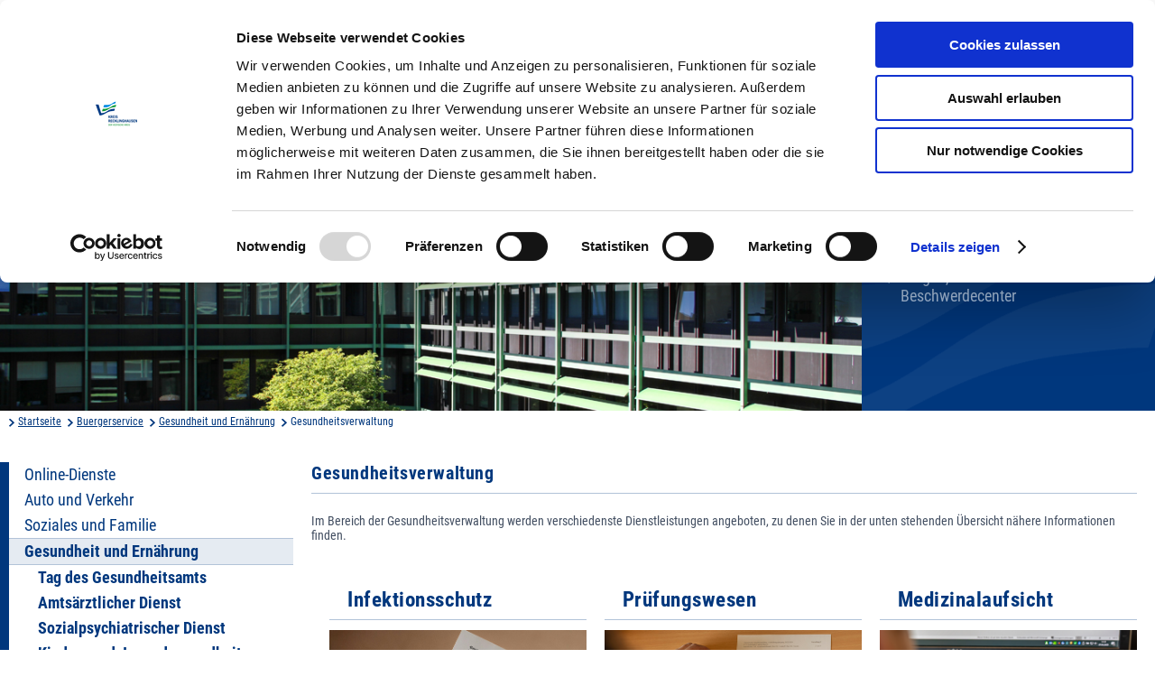

--- FILE ---
content_type: text/html
request_url: https://www.kreis-re.de/Inhalte/Buergerservice/Gesundheit_und_Ernaehrung/Gesundheitsverwaltung/index.asp
body_size: 20296
content:
  <!DOCTYPE html><html lang="de">
<head>
<meta charset="UTF-8" />
<TITLE>Gesundheitsverwaltung | Kreis Recklinghausen</TITLE>
<meta name="robots" content="index, follow" />
<meta name="keywords" content="" />
<meta name="description" content="" />
<meta http-equiv="X-UA-Compatible" content="IE=10; IE=9; IE=8; IE=7; IE=edge" />
<meta content="width=device-width, initial-scale=1.0, maximum-scale=4.0, user-scalable=1" name="viewport" />
<script id="Cookiebot" src="https://consent.cookiebot.eu/uc.js" data-cbid="29e35cfc-e718-4f3a-a968-8e1c8217f6c6" data-blockingmode="auto"></script>

<link rel="apple-touch-icon" sizes="57x57" href="../../../../0_Technik/util/img/apple-icon-57x57.png">
<link rel="apple-touch-icon" sizes="60x60" href="../../../../0_Technik/util/img/apple-icon-60x60.png">
<link rel="apple-touch-icon" sizes="72x72" href="../../../../0_Technik/util/img/apple-icon-72x72.png">
<link rel="apple-touch-icon" sizes="76x76" href="../../../../0_Technik/util/img/apple-icon-76x76.png">
<link rel="apple-touch-icon" sizes="114x114" href="../../../../0_Technik/util/img/apple-icon-114x114.png">
<link rel="apple-touch-icon" sizes="120x120" href="../../../../0_Technik/util/img/apple-icon-120x120.png">
<link rel="apple-touch-icon" sizes="144x144" href="../../../../0_Technik/util/img/apple-icon-144x144.png">
<link rel="apple-touch-icon" sizes="152x152" href="../../../../0_Technik/util/img/apple-icon-152x152.png">
<link rel="apple-touch-icon" sizes="180x180" href="../../../../0_Technik/util/img/apple-icon-180x180.png">
<link rel="icon" type="image/png" sizes="192x192"  href="../../../../0_Technik/util/img/android-icon-192x192.png">
<link rel="icon" type="image/png" sizes="32x32" href="../../../../0_Technik/util/img/favicon-32x32.png">
<link rel="icon" type="image/png" sizes="96x96" href="../../../../0_Technik/util/img/favicon-96x96.png"> 
<link rel="icon" type="image/png" sizes="16x16" href="../../../../0_Technik/util/img/favicon-16x16.png">
<link href="../../../../0_Technik/util/img/favicon.ico" rel="shortcut icon" type="image/x-icon" />
<link rel="manifest" href="../../../../manifest.json">
<meta name="msapplication-TileColor" content="#ffffff">
<meta name="msapplication-TileImage" content="../../../../0_Technik/util/img/ms-icon-144x144.png">
<meta name="theme-color" content="#ffffff">


<link href="../../../../0_Technik/util/css/all.dev.min.css" media="all" rel="stylesheet" type="text/css" />
<link href="../../../../0_Technik/CSS/style.css" media="all" rel="stylesheet" type="text/css" />

<script src="../../../../0_Technik/util/js/libs/head.load.min.js" type="text/javascript"></script>
<script src="../../../../0_Technik/util/js/zettings/headjs.dev.js" type="text/javascript"></script>

<!-- (c) anatom5 perception marketing GmbH | http://www.anatom5.de -->

<!-- jQuery -->
<script src="../../../../0_Technik/util/js/libs/jquery.min.js" type="text/javascript"></script>



<!-- Musterseite GKD Internet css -->
<!--<link rel="stylesheet" href="../../../../0_Technik/util/img/emergency-icon.png" type="text/css" media="screen, projection" title="Monitoransicht">-->
<!-- Musterseite_print.css -->
<!--<link rel="stylesheet" href="../../../../0_Technik/util/img/emergency-icon.png" type="text/css" media="print">-->




<script>
$(document).ready(function(){
    $('article span[title]').each(function(){
       $(this).before("<div class=\"hilfetext\">" + $(this).text() + "<span class=\"hilfetext-hidden\">" + $(this).attr('title'));
       $(this).after("</span></div>");
       $(this).append($(this).text());
       $(this).remove();
    });
/*
    $('article img').each(function(){
       $(this).wrap("<div class='float-left'></div>");
    });
*/

});    
</script>


</head>
<body class="no-js"> <ul class="ym-skiplinks" id="top">
<li>
<a class="ym-skip" href="#content">zum Inhalt</a>
</li>
<li>
<a class="ym-skip" href="#nav-bottom">zur Hilfsnavigation</a>
</li>
</ul>        <header role="banner" id="header">
<div class="ym-wrapper">
<div class="ym-wbox ym-clearfix">
<div class="ym-logo-box">
<a href="../../../index.asp" alt="Logo Kreis Recklinghausen, Verlinkung zur Startseite">
<h1 id="ym-logo">Kreis Recklinghausen</h1>
</a>
</div>
<div class="ym-controls">
<div role="search" class="ym-search-box">
<form action="../../../Allgemein/Suche/index.asp" class="ym-form-open" method="get" accept-charset="UTF-8" name="search" enctype="application/x-www-form-urlencoded">
<label for="ym-search-field" class="ym-hideme">Suche</label>
<input type="search" id="ym-search-field" name="q" value="" />
<input type="image" id="ym-search-btn" alt="Suchen" src="../../../tmp/search-btn-x2.png" />
</form>
</div>
           <div class="ym-nav">
           <nav role="navigation">    
           	<h2 class="ym-hideme">Hauptnavigation</h2>
	<ul>
                   
           <li><a href="../../index.asp" target="_self">B&uuml;rgerservice</a></li>
       
           <li><a href="../../../Kreishaus/index.asp" target="_self">Kreishaus</a></li>
       
           <li><a href="../../../Wirtschaft/index.asp" target="_self">Wirtschaft</a></li>
       
           <li><a href="../../../Bildung/index.asp" target="_self">Bildung</a></li>
       
           <li><a href="../../../Freizeit/index.asp" target="_self">Freizeit</a></li>
       
               </ul>
           </nav>
           </div>                            
       </div>
</div>
</div>
</header>
<main role="main" id="mainContent" class="ym-clearfix">
<div class="ym-wrapper">
<div id="id59377" class="pansiteelement ym-inner-pic">
		        <div class="ym-img">
		          <img src="../../../../images/Banner1_11187.jpg" alt="Bannerbild B&uuml;rgerservice"/>
		        </div><!-- .ym-img -->
		        <div class="ym-inner-nav">
		          <div class="ym-cbox">
		            <ul>
			
		            <li>
		              <a href="../../_Angebote_von_A-Z.asp" target="_self">Kreisverwaltung A-Z
		              </a>
		            </li>
       
		            <li>
		              <a href="../../../Kreishaus/Verwaltung/Bekanntmachungen/index.asp" target="_self">Bekanntmachungen
		              </a>
		            </li>
       
		            <li>
		              <a href="../../../Kreishaus/Verwaltung/Ortsrecht/index.asp" target="_self">Ortsrecht
		              </a>
		            </li>
       
		            <li>
		              <a href="../../../Kreishaus/Verwaltung/Karriere/index.asp" target="_self">Karriere beim Kreis
		              </a>
		            </li>
       
		            <li>
		              <a href="../../_Buerger-_Ideen_und_Beschwerdecenter.asp" target="_self">B&uuml;rger-, Ideen- und Beschwerdecenter
		              </a>
		            </li>
       
		            </ul>
		          </div><!-- .ym-cbox -->
		        </div><!-- .ym-inner-nav -->
		       </div>
<nav class="ym-breadcrumbs">
<div class="ym-cbox">
<ul>
<li>
<a href="../../../index.asp">Startseite</a>
</li>
							<li><a class="pathmenu" href="https://www.kreis-re.de/Inhalte/Buergerservice/index.asp">Buergerservice</a></li>
						
							<li><a class="pathmenu" href="https://www.kreis-re.de/Inhalte/Buergerservice/Gesundheit_und_Ernaehrung/index.asp">Gesundheit und Ern&auml;hrung</a></li>
						
						<li >Gesundheitsverwaltung</li>
					</ul>
</div>
</nav> <div class="ym-column ym-minheight"> <nav class="ym-aside-nav" role="navigation">

	<ul>
		
				<li class=""><a href="/Inhalte/Buergerservice/Online-Dienste/index.asp?Z_highmain=1&amp;Z_highsub=0&amp;Z_highsubsub=0" target="_self">Online-Dienste</a>
				</li>
				
				<li class=""><a href="/Inhalte/Buergerservice/Auto_und_Verkehr/index.asp?Z_highmain=2&amp;Z_highsub=0&amp;Z_highsubsub=0" target="_self">Auto und Verkehr</a>
				</li>
				
				<li class=""><a href="/Inhalte/Buergerservice/Soziales_und_Familie/index.asp?Z_highmain=3&amp;Z_highsub=0&amp;Z_highsubsub=0" target="_self">Soziales und Familie</a>
				</li>
				
				<li class="ym-active ym-has-child"><a href="/Inhalte/Buergerservice/Gesundheit_und_Ernaehrung/index.asp?Z_highmain=4&amp;Z_highsub=0&amp;Z_highsubsub=0" target="_self">Gesundheit und Ernährung</a>
						<ul>
							
									<li class=""><a href="/Inhalte/Buergerservice/Gesundheit_und_Ernaehrung/Tag_des_Gesundheitsamts.asp?Z_highmain=4&amp;Z_highsub=1&amp;Z_highsubsub=0" target="_self">Tag des Gesundheitsamts</a>
									</li>
									
									<li class=""><a href="/Inhalte/Buergerservice/Gesundheit_und_Ernaehrung/Amtsaerztlicher_Dienst/index.asp?Z_highmain=4&amp;Z_highsub=2&amp;Z_highsubsub=0" target="_self">Amtsärztlicher Dienst</a>
									</li>
									
									<li class=""><a href="/Inhalte/Buergerservice/Gesundheit_und_Ernaehrung/Sozialpsychiatrischer_Dienst/index.asp?Z_highmain=4&amp;Z_highsub=3&amp;Z_highsubsub=0" target="_self">Sozialpsychiatrischer Dienst</a>
									</li>
									
									<li class=""><a href="/Inhalte/Buergerservice/Gesundheit_und_Ernaehrung/Kinder-_und_Jugendgesundheit/index.asp?Z_highmain=4&amp;Z_highsub=4&amp;Z_highsubsub=0" target="_self">Kinder- und Jugendgesundheit</a>
									</li>
									
									<li class=""><a href="/Inhalte/Buergerservice/Gesundheit_und_Ernaehrung/Infektionsschutz/index.asp?Z_highmain=4&amp;Z_highsub=5&amp;Z_highsubsub=0" target="_self">Infektionsschutz</a>
									</li>
									
									<li class=""><a href="/Inhalte/Buergerservice/Gesundheit_und_Ernaehrung/Umwelt-_und_Trinkwasserhygiene/index.asp?Z_highmain=4&amp;Z_highsub=6&amp;Z_highsubsub=0" target="_self">Umwelt- und Trinkwasserhygiene</a>
									</li>
									
									<li class=""><a href="/Inhalte/Buergerservice/Gesundheit_und_Ernaehrung/Lebensmittelueberwachung/index.asp?Z_highmain=4&amp;Z_highsub=7&amp;Z_highsubsub=0" target="_self">Lebensmittelüberwachung</a>
									</li>
									
									<li class="ym-active ym-has-child"><strong>Gesundheitsverwaltung</strong>
											</li><li><ul>
												
													<li class=""><a href="/Inhalte/Buergerservice/Gesundheit_und_Ernaehrung/Gesundheitsverwaltung/Kontakt_zur_Gesundheitsverwaltung.asp?Z_highmain=4&amp;Z_highsub=8&amp;Z_highsubsub=1" target="_self">Kontakt zur Gesundheitsverwaltung</a>
													<li class=""><a href="/Inhalte/Buergerservice/Gesundheit_und_Ernaehrung/Gesundheitsverwaltung/Gesundheitsverwaltung_-_Heilpraktikerwesen.asp?Z_highmain=4&amp;Z_highsub=8&amp;Z_highsubsub=2" target="_self">Gesundheitsverwaltung - Heilpraktikerwesen</a>
													<li class=""><a href="/Inhalte/Buergerservice/Gesundheit_und_Ernaehrung/Gesundheitsverwaltung/Gesundheitsverwaltung_-_Medizinalaufsicht.asp?Z_highmain=4&amp;Z_highsub=8&amp;Z_highsubsub=3" target="_self">Gesundheitsverwaltung - Medizinalaufsicht</a>
													<li class=""><a href="/Inhalte/Buergerservice/Gesundheit_und_Ernaehrung/Gesundheitsverwaltung/Gesundheitsverwaltung_-_Pruefungswesen.asp?Z_highmain=4&amp;Z_highsub=8&amp;Z_highsubsub=4" target="_self">Gesundheitsverwaltung - Prüfungswesen</a>
													<li class=""><a href="/Inhalte/Buergerservice/Gesundheit_und_Ernaehrung/Gesundheitsverwaltung/Gesundheitsverwaltung_-_Infektionsschutz.asp?Z_highmain=4&amp;Z_highsub=8&amp;Z_highsubsub=5" target="_self">Gesundheitsverwaltung - Infektionsschutz</a>
											</ul>
											
									</li>
									
									<li class=""><a href="/Inhalte/Buergerservice/Gesundheit_und_Ernaehrung/Planung_und_Berichte/index.asp?Z_highmain=4&amp;Z_highsub=9&amp;Z_highsubsub=0" target="_self">Planung und Berichte</a>
									</li>
									
									<li class=""><a href="/Inhalte/Buergerservice/Gesundheit_und_Ernaehrung/Erziehungsberatung_Vest/index.asp?Z_highmain=4&amp;Z_highsub=10&amp;Z_highsubsub=0" target="_self">Erziehungsberatung Vest</a>
									</li>
									
						</ul>
						
				</li>
				
				<li class=""><a href="/Inhalte/Buergerservice/Umwelt_und_Tiere/index.asp?Z_highmain=5&amp;Z_highsub=0&amp;Z_highsubsub=0" target="_self">Umwelt und Tiere</a>
				</li>
				
				<li class=""><a href="/Inhalte/Buergerservice/Leben_und_Wohnen/index.asp?Z_highmain=6&amp;Z_highsub=0&amp;Z_highsubsub=0" target="_self">Leben und Wohnen</a>
				</li>
				
				<li class=""><a href="/Inhalte/Buergerservice/Bauen_und_Grundstueck/index.asp?Z_highmain=7&amp;Z_highsub=0&amp;Z_highsubsub=0" target="_self">Bauen und Grundstück</a>
				</li>
				
				<li class=""><a href="/Inhalte/Buergerservice/Unser_Kreis/index.asp?Z_highmain=8&amp;Z_highsub=0&amp;Z_highsubsub=0" target="_self">Unser Kreis</a>
				</li>
				
				<li class=""><a href="/Inhalte/Buergerservice/Breitbandausbau/index.asp?Z_highmain=9&amp;Z_highsub=0&amp;Z_highsubsub=0" target="_self">Breitbandausbau</a>
				</li>
				
				<li class=""><a href="/Inhalte/Buergerservice/Terminbuchung/index.asp?Z_highmain=10&amp;Z_highsub=0&amp;Z_highsubsub=0" target="_self">Terminbuchung</a>
				</li>
				
	</ul>

</nav> <div class="ym-inner-content-box  ">  <div class="ym-inner-content">  <div class="ym-cbox"> <div id="id71505" class="pansiteelement">


			<h3>Gesundheitsverwaltung</h3>
		
                   Im Bereich der Gesundheitsverwaltung werden verschiedenste Dienstleistungen angeboten, zu denen Sie in der unten stehenden &Uuml;bersicht n&auml;here Informationen finden.
<br ><br ><br >
       
<div class="nofloat"></div>

		</div>
<div id="id71508" class="pansiteelement">
	              <div class="ym-previews ym-clearfix">
		
             <div class="ym-gl ym-g33">
               <section class="ym-cbox">
                 <h2 id="content"><span class="ym-hideme">Inhalt der Seite</span></h2>
                 <h3>Infektionsschutz</h3>
                 <div class="ym-preview-box">
                   <a href="./Gesundheitsverwaltung_-_Infektionsschutz.asp" target="_self">
                     <div class="ym-previews-img-box">
                       <img src="../../../../images/2._Infektionsschutz_28997.png" alt="" title="Link zur Seite: Infektionsschutz"/>
                     </div>
                     <div class="ym-preview-descr">
                       <div class="ym-cbox">
                         <p>Weitere Informationen zum Infektionsschutz im Bereich der Gesundheitsverwaltung.</p>
                       </div><!-- .ym-preview-descr -->
                     </div><!-- .ym-cbox -->
                   </a>
                 </div><!-- .ym-preview-box -->
               </section><!-- .ym-cbox -->
             </div><!-- .ym-g33 -->

       
             <div class="ym-gl ym-g33">
               <section class="ym-cbox">
                 <h2 id="content"><span class="ym-hideme">Inhalt der Seite</span></h2>
                 <h3>Pr&uuml;fungswesen</h3>
                 <div class="ym-preview-box">
                   <a href="./Gesundheitsverwaltung_-_Pruefungswesen.asp" target="_self">
                     <div class="ym-previews-img-box">
                       <img src="../../../../images/Pruefungswesen_28996.jpg" alt="" title="Link zur Seite: Pr&uuml;fungswesen"/>
                     </div>
                     <div class="ym-preview-descr">
                       <div class="ym-cbox">
                         <p>Weitere Informationen zum Pr&uuml;fungswesen.</p>
                       </div><!-- .ym-preview-descr -->
                     </div><!-- .ym-cbox -->
                   </a>
                 </div><!-- .ym-preview-box -->
               </section><!-- .ym-cbox -->
             </div><!-- .ym-g33 -->

       
             <div class="ym-gl ym-g33">
               <section class="ym-cbox">
                 <h2 id="content"><span class="ym-hideme">Inhalt der Seite</span></h2>
                 <h3>Medizinalaufsicht</h3>
                 <div class="ym-preview-box">
                   <a href="./Gesundheitsverwaltung_-_Medizinalaufsicht.asp" target="_self">
                     <div class="ym-previews-img-box">
                       <img src="../../../../images/3._Gesundheitsfachgesetz_28998.png" alt="" title="Link zur Seite: Medizinalaufsicht"/>
                     </div>
                     <div class="ym-preview-descr">
                       <div class="ym-cbox">
                         <p>Weitere Informationen zur Medizinalaufsicht (&Uuml;berwachung der Gesundheitsfachberufe)</p>
                       </div><!-- .ym-preview-descr -->
                     </div><!-- .ym-cbox -->
                   </a>
                 </div><!-- .ym-preview-box -->
               </section><!-- .ym-cbox -->
             </div><!-- .ym-g33 -->

       
             <div class="ym-gl ym-g33">
               <section class="ym-cbox">
                 <h2 id="content"><span class="ym-hideme">Inhalt der Seite</span></h2>
                 <h3>Heilpraktikerwesen </h3>
                 <div class="ym-preview-box">
                   <a href="./Gesundheitsverwaltung_-_Heilpraktikerwesen.asp" target="_self">
                     <div class="ym-previews-img-box">
                       <img src="../../../../images/5._Nichtakademische_Heilberufe_28999.jpg" alt="" title="Link zur Seite: Heilpraktikerwesen "/>
                     </div>
                     <div class="ym-preview-descr">
                       <div class="ym-cbox">
                         <p>Weitere Informationen zum Heilpraktikerwesen.</p>
                       </div><!-- .ym-preview-descr -->
                     </div><!-- .ym-cbox -->
                   </a>
                 </div><!-- .ym-preview-box -->
               </section><!-- .ym-cbox -->
             </div><!-- .ym-g33 -->

       
             <div class="ym-gl ym-g33">
               <section class="ym-cbox">
                 <h2 id="content"><span class="ym-hideme">Inhalt der Seite</span></h2>
                 <h3>Kontakt </h3>
                 <div class="ym-preview-box">
                   <a href="./Kontakt_zur_Gesundheitsverwaltung.asp" target="_self">
                     <div class="ym-previews-img-box">
                       <img src="../../../../images/4._Kontakt_29000.jpg" alt="" title="Link zur Seite: Kontakt "/>
                     </div>
                     <div class="ym-preview-descr">
                       <div class="ym-cbox">
                         <p>Ihr Kontakt zu den Mitarbeiterinnen und Mitarbeitern der Gesundheitsverwaltung.</p>
                       </div><!-- .ym-preview-descr -->
                     </div><!-- .ym-cbox -->
                   </a>
                 </div><!-- .ym-preview-box -->
               </section><!-- .ym-cbox -->
             </div><!-- .ym-g33 -->

       
	              </div>
<div class="nofloat"></div>
       </div> </div>  </div>  </div><!-- Ende ym-cbox Rubrikseite -->  </div><!-- Ende column --> </div>
</main>
<footer role="contentinfo" id="footer">
<div class="ym-wrapper">
<div class="ym-wbox">
<a href="../../../index.asp" alt="Logo Kreis Recklinghausen, Verlinkung zur Startseite">
<div class="ym-footer-logo">
<span class="ym-hideme-focus-friendly">Kreis Recklinghausen</span>
</div>
</a>
<div id="id26272" class="pansiteelement ym-footer-controls">
		<nav class="ym-footer-nav">
			<h2 id="nav-bottom"><span class="ym-hideme">Hilfsnavigation</span></h2>
			<ul>
				
		<li><a href="../../../Allgemein/Sitemap/index.asp" target="_self">Inhalt</a></li>
       
		<li><a href="../../../Allgemein/Kontakt/index.asp" target="_self">Kontakt</a></li>
       
		<li><a href="../../../Allgemein/Impressum.asp" target="_self">Impressum</a></li>
       
		<li><a href="../../../Allgemein/Datenschutzerklaerung.asp" target="_self">Datenschutz</a></li>
       
		<li><a href="javascript: Cookiebot.renew()" target="_self">Cookieanpassungen</a></li>
       
		<li><a href="../../../Allgemein/Barrierefreiheit/index.asp" target="_self">Erkl&auml;rung Barrierefreiheit</a></li>
       
		<li><a href="../../../Kreishaus/Verwaltungsfuehrung/Pressestelle/index.asp" target="_self">Presse</a></li>
       
		<li><a href="../../../Kreishaus/Verwaltung/Karriere/index.asp" target="_self">Karriere</a></li>
       
		<li><a href="../../../Allgemein/Newsletter/index.asp" target="_self">Newsletter</a></li>
       
			</ul>
		</nav>

       </div>
</div>
</div>
</footer>       <script src="../../../../0_Technik/util/js/libs/css3-mediaqueries.js" data-cookieconsent="necessary" />
</body>
</html>


--- FILE ---
content_type: application/javascript
request_url: https://www.kreis-re.de/0_Technik/util/js/libs/yaml-focusfix.js
body_size: 1400
content:
/**
 * "Yet Another Multicolumn Layout" - (X)HTML/CSS Framework
 *
 * (en) Workaround for IE8 und Webkit browsers to fix focus problems when using skiplinks
 * (de) Workaround für IE8 und Webkit browser, um den Focus zu korrigieren, bei Verwendung von Skiplinks
 *
 * @note			inspired by Paul Ratcliffe's article 
 *					http://www.communis.co.uk/blog/2009-06-02-skip-links-chrome-safari-and-added-wai-aria
 *                  Many thanks to Mathias Schäfer (http://molily.de/) for his code improvements
 *
 * @copyright       Copyright 2005-2011, Dirk Jesse
 * @license         CC-A 2.0 (http://creativecommons.org/licenses/by/2.0/),
 *                  YAML-C (http://www.yaml.de/en/license/license-conditions.html)
 * @link            http://www.yaml.de
 * @package         yaml
 * @version         3.3.1
 * @revision        $Revision: 501 $
 * @lastmodified    $Date: 2011-06-18 17:27:44 +0200 (Sa, 18 Jun 2011) $
 */
 
(function () {
	var YAML_focusFix = { 
		skipClass : 'skip',
		
		init : function () {
			var userAgent = navigator.userAgent.toLowerCase();
			var	is_webkit = userAgent.indexOf('webkit') > -1;
			var	is_ie = userAgent.indexOf('msie') > -1;
			
			if (is_webkit || is_ie) {
				var body = document.body,
					handler = YAML_focusFix.click;
				if (body.addEventListener) {
					body.addEventListener('click', handler, false);
				} else if (body.attachEvent) {
					body.attachEvent('onclick', handler);
				}
			}
		},
		
		trim : function (str) {
			return str.replace(/^\s\s*/, '').replace(/\s\s*$/, '');
		},
		
		click : function (e) {
			e = e || window.event;
			var target = e.target || e.srcElement;
			var a = target.className.split(' ');
			
			for (var i=0; i < a.length; i++) {
				var cls = YAML_focusFix.trim(a[i]);
				if ( cls === YAML_focusFix.skipClass) {
					YAML_focusFix.focus(target);
					break;			
				}
			}
		},
		
		focus : function (link) {		
			if (link.href) {
				var href = link.href,
					id = href.substr(href.indexOf('#') + 1),
					target = document.getElementById(id);
				if (target) {
					target.setAttribute("tabindex", "-1");
					target.focus();
				}				
			}
		}
	};
	YAML_focusFix.init();
})();